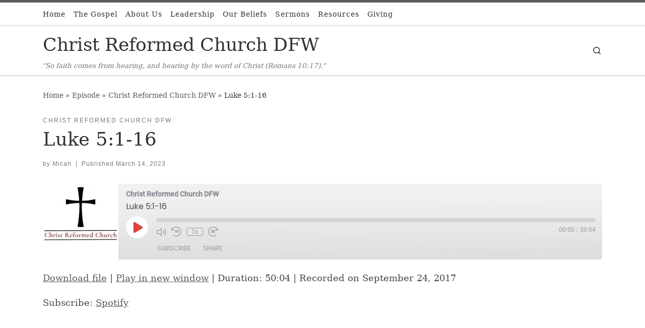

--- FILE ---
content_type: text/css
request_url: https://christreformedchurchdfw.org/wp-content/litespeed/ucss/1f9aec7f318db80928788455e4d79434.css?ver=444b9
body_size: 8829
content:
@-webkit-keyframes autofill{to{background:0 0;color:inherit}}*,::after,::before{box-sizing:border-box}html{font-family:sans-serif;line-height:1.15;-webkit-text-size-adjust:100%;-ms-text-size-adjust:100%;-ms-overflow-style:scrollbar;-webkit-tap-highlight-color:transparent}@-ms-viewport{width:device-width}article,aside,footer,header,nav,section{display:block}body{font-family:-apple-system,BlinkMacSystemFont,"Segoe UI",Roboto,"Helvetica Neue",Arial,sans-serif,"Apple Color Emoji","Segoe UI Emoji","Segoe UI Symbol";font-size:1rem;font-weight:400;background-color:#fff}h1,h2,h3{margin-bottom:.5rem}p,ul{margin-bottom:1rem}ul ul{margin-bottom:0;margin-left:1em}a{background-color:transparent;-webkit-text-decoration-skip:objects;transition:color .3s ease;text-decoration:none;color:#5a5a5a}a:hover{color:#0056b3}img{vertical-align:middle;border-style:none}svg:not(:root){overflow:hidden}label{display:inline-block;margin-bottom:.5rem}button{border-radius:0}button:focus{outline:1px dotted;outline:5px auto -webkit-focus-ring-color}button{margin:0;font-family:inherit;font-size:inherit;line-height:inherit;text-transform:none}button,input{overflow:visible}[type=submit],button{-webkit-appearance:button}[type=submit]::-moz-focus-inner,button::-moz-focus-inner{padding:0;border-style:none}[type=search]{outline-offset:-2px;-webkit-appearance:none}[type=search]::-webkit-search-cancel-button,[type=search]::-webkit-search-decoration{-webkit-appearance:none}::-webkit-file-upload-button{font:inherit;-webkit-appearance:button}.container{width:100%;padding-right:15px;padding-left:15px;margin-right:auto;margin-left:auto}@media (min-width:576px){.container{max-width:540px}}@media (min-width:768px){.container{max-width:720px}}@media (min-width:992px){.container{max-width:960px}}@media (min-width:1200px){.container{max-width:1140px}}.container-fluid{width:100%;padding-right:15px;padding-left:15px;margin-right:auto;margin-left:auto}.row{display:-webkit-box;display:-ms-flexbox;display:flex;-ms-flex-wrap:wrap;flex-wrap:wrap;margin-right:-15px;margin-left:-15px}.col,.col-12,.col-2,.col-5,.col-6{width:100%}.col,.col-12,.col-2,.col-5,.col-6,.col-auto,.col-lg-6,.col-lg-auto,.col-md-4,.col-sm-auto{position:relative;min-height:1px;padding-right:15px;padding-left:15px}.col-lg-6,.col-lg-auto,.col-md-4,.col-sm-auto{width:100%}.col{-ms-flex-preferred-size:0;flex-basis:0;-webkit-box-flex:1;-ms-flex-positive:1;flex-grow:1;max-width:100%}.col-2,.col-auto{-webkit-box-flex:0}.col-auto{-ms-flex:0 0 auto;flex:0 0 auto;width:auto;max-width:none}.col-2{-ms-flex:0 0 16.666667%;flex:0 0 16.666667%;max-width:16.666667%}.col-12,.col-5,.col-6{-webkit-box-flex:0;-ms-flex:0 0 41.666667%;flex:0 0 41.666667%;max-width:41.666667%}.col-12,.col-6{-ms-flex:0 0 50%;flex:0 0 50%;max-width:50%}.col-12{-ms-flex:0 0 100%;flex:0 0 100%;max-width:100%}@media (min-width:576px){.col-sm-auto{-webkit-box-flex:0;-ms-flex:0 0 auto;flex:0 0 auto;width:auto;max-width:none}}@media (min-width:768px){.col-md-4{-webkit-box-flex:0;-ms-flex:0 0 33.333333%;flex:0 0 33.333333%;max-width:33.333333%}}@media (min-width:992px){.col-lg-auto{-webkit-box-flex:0;-ms-flex:0 0 auto;flex:0 0 auto;width:auto;max-width:none}.col-lg-6{-webkit-box-flex:0;-ms-flex:0 0 50%;flex:0 0 50%;max-width:50%}}.nav{display:-webkit-box;display:-ms-flexbox;display:flex;-ms-flex-wrap:wrap;flex-wrap:wrap;padding-left:0;margin-bottom:0;list-style:none}.clearfix::after{display:block;clear:both;content:""}.d-none{display:none!important}.d-flex{display:-webkit-box!important;display:-ms-flexbox!important;display:flex!important}@media (min-width:992px){.d-lg-none{display:none!important}.d-lg-block{display:block!important}.d-lg-flex{display:-webkit-box!important;display:-ms-flexbox!important;display:flex!important}}.flex-column,.flex-row{-webkit-box-orient:horizontal!important;-webkit-box-direction:normal!important;-ms-flex-direction:row!important;flex-direction:row!important}.flex-column{-webkit-box-orient:vertical!important;-ms-flex-direction:column!important;flex-direction:column!important}.flex-wrap{-ms-flex-wrap:wrap!important;flex-wrap:wrap!important}.flex-nowrap{-ms-flex-wrap:nowrap!important;flex-wrap:nowrap!important}.justify-content-start{-webkit-box-pack:start!important;-ms-flex-pack:start!important;justify-content:flex-start!important}.justify-content-end{-webkit-box-pack:end!important;-ms-flex-pack:end!important;justify-content:flex-end!important}.justify-content-between{-webkit-box-pack:justify!important;-ms-flex-pack:justify!important;justify-content:space-between!important}.align-items-center{-webkit-box-align:center!important;-ms-flex-align:center!important;align-items:center!important}.align-self-start{-ms-flex-item-align:start!important;align-self:flex-start!important}@media (min-width:992px){.flex-lg-column,.flex-lg-row{-webkit-box-orient:horizontal!important;-webkit-box-direction:normal!important;-ms-flex-direction:row!important;flex-direction:row!important}.flex-lg-column{-webkit-box-orient:vertical!important;-ms-flex-direction:column!important;flex-direction:column!important}.flex-lg-nowrap{-ms-flex-wrap:nowrap!important;flex-wrap:nowrap!important}.justify-content-lg-end{-webkit-box-pack:end!important;-ms-flex-pack:end!important;justify-content:flex-end!important}.justify-content-lg-around{-ms-flex-pack:distribute!important;justify-content:space-around!important}}@media print{*,::after,::before{text-shadow:none!important;box-shadow:none!important}a:not(.btn){text-decoration:underline}img{page-break-inside:avoid}h2,h3,p{orphans:3;widows:3}h2,h3{page-break-after:avoid}@page{size:a3}.container,body{min-width:992px!important}}body{font-family:"Source Sans Pro",Arial,sans-serif;line-height:1.55;font-size:.9375em;color:#333}h1,h2,h3{font-size:2.48832em;font-weight:400;color:#303133;line-height:1.25em}h2,h3{font-size:2.0736em}h3{font-size:1.6em}h1,h2,h3,p{margin-top:1.25em}.colophon__row .footer__credits,.entry-header .post-info,.entry-header .tax__container,.grid-container__square-mini .czr-related-post,.grid-container__square-mini .entry-header,label{font-size:.833333em}.nav__menu,.page-breadcrumbs,.post-navigation a{font-size:.95em}.entry-header .header-bottom a,.tax__container a{font-weight:500}.nav__menu{font-weight:600}.czr-btta i:before,label{font-weight:700}.btn,.entry-header .header-bottom,.entry-header .post-info,button[type=submit]{font-family:sans-serif;letter-spacing:1px}.tax__container a{font-family:sans-serif}.nav__menu,.post-navigation a,.tax__container a,button[type=submit],form.czr-form label{text-transform:uppercase}.colophon__row .footer__credits,.nav__menu{letter-spacing:1px}.post-navigation a,.tax__container a,label{letter-spacing:2px}.text-left{text-align:left!important}.text-right{text-align:right!important}.text-center{text-align:center!important}@font-face{font-display:swap;font-family:customizr;src:url(/wp-content/themes/customizr/assets/shared/fonts/customizr/customizr.eot?12839698);src:url(/wp-content/themes/customizr/assets/shared/fonts/customizr/customizr.eot?12839698#iefix)format("embedded-opentype"),url(/wp-content/themes/customizr/assets/shared/fonts/customizr/customizr.woff2?128396981)format("woff2"),url(/wp-content/themes/customizr/assets/shared/fonts/customizr/customizr.woff?12839698)format("woff"),url(/wp-content/themes/customizr/assets/shared/fonts/customizr/customizr.ttf?12839698)format("truetype"),url(/wp-content/themes/customizr/assets/shared/fonts/customizr/customizr.svg?12839698#customizr)format("svg");font-weight:400;font-style:normal}[class*=" icn-"]:before,[class^=icn-]:before{content:"";font-family:customizr;font-style:normal;font-weight:400;speak:none;vertical-align:middle;display:inline-block;text-decoration:inherit;width:1em;margin-right:.2em;text-align:center;font-variant:normal;text-transform:none;line-height:1em;margin-left:.2em;-webkit-font-smoothing:antialiased;-moz-osx-font-smoothing:grayscale}.icn-search:before{content:""}.icn-grid-empty:before{content:""}.icn-up-small:before{content:""}.icn-left-open-big:before{content:""}.icn-right-open-big:before{content:""}.branding__container,.branding__container .branding,.branding__container .mobile-utils__wrapper,.grid-container__square-mini .grid__item,.nav__utils,.nav__utils li,.post-navigation .meta-nav,.topbar-nav__container,.topbar-nav__menu-wrapper{display:-webkit-box;display:-ms-flexbox;display:flex}.socials,ul{list-style:none}[class*=czr__r-w]{position:relative;display:block;padding:0;overflow:hidden}[class*=czr__r-w]::before{display:block;content:""}[class*=czr__r-w] .czr__r-i{position:absolute;top:0;bottom:0;left:0;width:100%;height:100%}.czr__r-w1by1::before{padding-top:100%}.screen-reader-text,.sr-only{position:absolute;width:1px;height:1px;padding:0;margin:-1px;overflow:hidden;clip:rect(0,0,0,0);white-space:nowrap;border:0}.screen-reader-text:active,.screen-reader-text:focus{position:static;width:auto;height:auto;margin:0;overflow:visible;clip:auto;white-space:nowrap}.screen-reader-text.skip-link{background-color:#f1f1f1;box-shadow:0 0 2px 2px rgba(0,0,0,.6);color:#21759b;font-weight:700;left:5px;line-height:normal;padding:15px 23px 14px;text-decoration:none;top:5px;height:auto;width:auto}.screen-reader-text.skip-link:focus{position:absolute;z-index:100000}.czr-collapse,.grid-container__square-mini section.entry-content__holder::before{display:none}body,html{padding:0;margin:0;-webkit-font-smoothing:antialiased}body{text-align:inherit}img{max-width:100%;height:auto}a:active,a:hover{text-decoration:none;outline:0}a:active,a:focus,a:hover{color:#3b3b3b}a:focus{outline-offset:-1px}h1,h2,h3{text-rendering:optimizelegibility}ul li{line-height:1.55em}ul{margin:0;padding:0}::-moz-selection{text-shadow:none;background:#5a5a5a;color:#fff}::selection{text-shadow:none;background:#5a5a5a;color:#fff}img::selection{background:0 0}img::-moz-selection{background:0 0}p{word-wrap:break-word}.clearfix:after,.clearfix:before,form.czr-form.search-form label:after,form.czr-form.search-form label:before,section.post-related-articles>header:after,section.post-related-articles>header:before{content:"";display:table}.clearfix:after,form.czr-form.search-form label:after,section.post-related-articles>header:after{clear:both}.header-skin-light .ham__toggler-span-wrapper .line{background:#313131}.header-skin-light .tc-header{color:#313131;background:#fff}.header-skin-light .topbar-navbar__wrapper{border-color:rgba(49,49,49,.09)}.header-skin-light .tc-header{border-bottom-color:rgba(49,49,49,.09)}.header-skin-light .nav__utils a,.header-skin-light .nav__utils a:active,.header-skin-light .nav__utils a:focus{color:#313131}.header-skin-light .nav__utils a:hover{color:rgba(49,49,49,.7)}.header-skin-light .nav__utils .ham-toggler-menu.czr-collapsed:hover .line{background-color:rgba(49,49,49,.7)}.header-skin-light .dropdown-menu{background:#fff;color:#313131}.header-skin-light .navbar-brand-sitename,.header-skin-light .tc-header .czr-form label,.header-skin-light [class*=nav__menu] .nav__link{color:#313131}.header-skin-light .header-tagline,.header-skin-light [class*=nav__menu] .nav__link:hover{color:#777}.header-skin-light [class*=nav__menu] .nav__title::before{background-color:#313131}.header-skin-light .header-search__container,.header-skin-light .mobile-nav__container,.header-skin-light .mobile-nav__nav,.header-skin-light .vertical-nav>li:not(:last-of-type){border-color:rgba(49,49,49,.075)}.header-skin-light .tc-header .czr-form .form-control,.header-skin-light .tc-header .czr-form input:not([type=submit]):not([type=button]):not([type=number]):not([type=checkbox]):not([type=radio]){color:#313131;border-color:#313131}.tc-header:not(.header-transparent){box-shadow:0 2px 2px rgba(102,102,102,.08)}.header-search__container,.mobile-nav__container,.mobile-nav__nav,.tc-header,.topbar-navbar__wrapper,.vertical-nav>li:not(:last-of-type){border-bottom:1px solid}.mobile-nav__nav{border-top:1px solid;backface-visibility:hidden}.mobile-nav__container,.mobile-nav__nav,.mobile-navbar__wrapper,.primary-navbar__wrapper,.topbar-navbar__wrapper{background:inherit}.branding a:focus{outline:thin dotted;outline:-webkit-focus-ring-color auto 5px}.czr-dropdown,.czr-link-hover-underline [class*=nav__menu] .nav__title{position:relative}.czr-link-hover-underline [class*=nav__menu] .nav__title:before{content:"";position:absolute;width:100%;height:2px;bottom:1px;left:0;visibility:hidden;-webkit-transform:translate3d(0,0,0) scaleX(0);transform:translate3d(0,0,0) scaleX(0);transition:all .3s ease 0s}.czr-link-hover-underline [class*=nav__menu] .nav__title:hover::before{visibility:visible;-webkit-transform:translate3d(0,0,0) scaleX(1);transform:translate3d(0,0,0) scaleX(1)}.nav__menu .menu-item{margin:0 6.25px;padding:0}.nav__menu .menu-item .nav__link{overflow:hidden;padding:0 6.25px;cursor:pointer;display:-webkit-box;display:-ms-flexbox;display:flex;-webkit-box-align:center;-ms-flex-align:center;align-items:center;-webkit-box-pack:justify;-ms-flex-pack:justify;justify-content:space-between}.nav__menu .menu-item .nav__link .nav__title{padding:10px 0 5px;margin-bottom:5px}.nav li:not(.mini_cart_item) a:focus,.nav li:not(.mini_cart_item) a:hover{background:0 0!important}.regular-nav.nav__menu{margin:0-12.5px}.czr-dropdown-menu{position:absolute;top:100%;z-index:1000;float:left;min-width:10rem;list-style:none;display:none;max-width:50vw;left:0;text-align:left}.dropdown-menu.czr-dropdown-menu{border-radius:0;border:0;margin:0;padding:0;font-size:inherit}.regular-nav .dropdown-menu.czr-dropdown-menu{box-shadow:1px 2px 2px 2px rgba(0,0,0,.15)}.ham-toggler-menu,.search-toggle_btn{padding:1.25em 15px;-ms-flex-item-align:center;align-self:center;display:block;height:auto;position:relative}@media (max-width:767px){.mobile-navbar__wrapper .ham-toggler-menu,.mobile-navbar__wrapper .search-toggle_btn{padding:1.25em 10px}}.ham-toggler-menu{-webkit-appearance:none;background:0 0;border:0;cursor:pointer}.ham__toggler-span-wrapper{height:12px;position:relative;width:20px;display:block}.ham__toggler-span-wrapper .line{display:block;width:20px;height:1.4px;position:absolute;-webkit-border-radius:5px;-webkit-background-clip:padding-box;-moz-border-radius:5px;-moz-background-clip:padding;border-radius:5px;background-clip:padding-box;transition:all ease .35s;-webkit-backface-visibility:hidden;backface-visibility:hidden}.ham__toggler-span-wrapper .line.line-1{top:0}.ham__toggler-span-wrapper .line.line-2{top:50%}.ham__toggler-span-wrapper .line.line-3{top:100%}.ham-toggler-menu:hover .line{-webkit-transform:translate(-3px,0);transform:translate(-3px,0);width:26px}.nav__search .czr-dropdown-menu{width:100%;margin:0;max-width:none}.czr-search-expand{display:none;background:#fff;position:absolute;z-index:100;top:49px;width:340px;-webkit-box-shadow:0 1px 0 rgba(255,255,255,.1);box-shadow:0 1px 0 rgba(255,255,255,.1)}.czr-search-expand .czr-search-expand-inner{border:1px solid #eee;box-shadow:0 0 5px rgba(0,0,0,.2),0 1px 0 rgba(255,255,255,.15);transition:-webkit-transform .35s ease-in-out,height .25s ease-in-out,background-color .45s ease-in-out;transition:transform .35s ease-in-out,height .25s ease-in-out,background-color .45s ease-in-out;padding:15px}.czr-search-expand .czr-search-expand-inner .form-group{margin:0}.czr-search-expand .czr-search-expand-inner .form-group .czr-search-field{outline:0!important;color:#313131!important;border-color:#313131!important}@media (max-width:992px){.czr-search-expand{display:none!important}}.vertical-nav.mobile-nav__menu{margin:0-12.5px}.primary-navbar__wrapper .branding__container.col{max-width:85%;width:auto}.mobile-navbar__wrapper .branding__container{position:static}.branding{padding-top:.425em;padding-bottom:.425em;overflow:hidden}.branding .col-auto{max-width:100%;padding-right:0;padding-left:0;flex-shrink:1}.branding .navbar-brand-sitename span{display:block;white-space:normal}.branding .navbar-brand{font-size:2.4em;line-height:1.5em;margin:0;vertical-align:middle;display:inline-block;padding-top:.25rem;padding-bottom:.25rem;white-space:nowrap;max-width:100%;height:auto;color:#313131}.branding .header-tagline{font-size:.9em;line-height:normal;padding:0;margin:2px .1em 0 0;width:100%}.primary-navbar__wrapper .branding .header-tagline{padding-bottom:.25rem}.branding__container .branding,.branding__container .mobile-utils__wrapper{flex-shrink:1}.mobile-utils__wrapper .header-search__container{display:block;border-bottom:none;margin:37.5px auto}.header-tagline{font-style:italic}.nav__utils{flex-shrink:0;padding:0;max-width:100%}@media (max-width:767px){.mobile-navbar__wrapper .nav__utils .utils{margin-right:-10px;margin-left:-10px}}.header-search__container{margin:37.5px 0 18.75px}.header-search__container .czr-form .form-group{margin:12.5px 0 18.75px;padding-bottom:1.25em}.mobile-nav__container{padding:0}.primary-navbar__wrapper{-ms-flex-wrap:nowrap;flex-wrap:nowrap}.primary-navbar__wrapper .branding__container,.primary-navbar__wrapper .primary-nav__utils li,.primary-navbar__wrapper .primary-nav__wrapper,form.czr-form.search-form .form-group{display:-webkit-box;display:-ms-flexbox;display:flex}.primary-navbar__wrapper .primary-nav__wrapper{margin:0-15px}.primary-navbar__wrapper .primary-nav__container{display:-webkit-box;display:-ms-flexbox;display:flex;-ms-flex-preferred-size:0;flex-basis:0;-webkit-box-flex:1;-ms-flex-positive:1;flex-grow:1}.primary-navbar__wrapper .col{max-width:100%}.tc-header{position:relative;z-index:100}.desktop-sticky,.mobile-sticky{box-shadow:0 0 5px rgba(0,0,0,.2),0 1px 0 rgba(255,255,255,.15);transition:-webkit-transform .35s ease-in-out,height .25s ease-in-out,background-color .45s ease-in-out;transition:transform .35s ease-in-out,height .25s ease-in-out,background-color .45s ease-in-out}.mobile-sticky .mobile-nav__nav{position:absolute;width:100%;box-shadow:0 6px 8px 0 rgba(120,120,120,.9)}.mobile-sticky .mobile-nav__nav .mobile-nav__inner{max-height:90vh;overflow:auto}.sticky-brand-shrink-on .desktop-sticky .header-tagline,.sticky-brand-shrink-on .desktop-sticky .navbar-brand{transition:all .35s}.mobile-navbar__wrapper .branding{padding-top:4px;padding-bottom:4px}.mobile-navbar__wrapper .branding .navbar-brand{font-size:1.5em}.mobile-navbar__wrapper .mobile-nav__inner{margin-bottom:20px}@media (min-width:768px){.mobile-navbar__wrapper .branding{padding-top:5px;padding-bottom:5px}}@media (min-width:992px){.topbar-navbar__row{min-height:40px}}.topbar-navbar__row .col-auto{max-width:100%}.topbar-nav__container,.topbar-nav__menu-wrapper{-webkit-box-flex:1;-ms-flex-positive:1;flex-grow:1;flex-shrink:1;max-width:100%}.topbar-nav__socials{flex-shrink:1;padding-top:3px;padding-bottom:3px}@media (max-width:575px){.topbar-nav__socials{width:100%}}.tc-thumbnail img,.topbar-nav__menu,.topbar-nav__nav{width:100%}.topbar-nav__menu .menu-item a,.topbar-nav__menu a,.topbar-nav__nav .menu-item a,.topbar-nav__nav a{font-weight:400;text-transform:none}.topbar-nav__menu.nav__menu{margin:0-.5rem}.topbar-nav__menu.nav__menu>.menu-item{margin:0 .25rem}.topbar-nav__menu.nav__menu>.menu-item>a{padding:0 .25rem}.topbar-nav__menu.nav__menu>.menu-item>a>span:first-of-type{padding:12px 0 4px;margin-bottom:8px}.socials{margin:0-6.5px}.btn{line-height:1.25;cursor:pointer}.btn,button[type=submit]{display:inline-block;font-weight:400;text-align:center;white-space:nowrap;vertical-align:middle;user-select:none;border:1px solid transparent;padding:.5em 1em;border-radius:2px;border-width:2px;border-style:solid;font-size:1em;text-decoration:none;transition:all .2s ease-in-out}.btn:focus,.btn:hover,button:focus[type=submit],button:hover[type=submit]{text-decoration:none}.btn:focus,button:focus[type=submit]{outline:0;box-shadow:0 0 0 2px rgba(2,117,216,.25)}.btn:disabled,.disabled.btn,button:disabled[type=submit]{cursor:not-allowed;opacity:.65;box-shadow:none}.btn:active,button:active[type=submit]{background-image:none;box-shadow:0 0 0 2px rgba(2,117,216,.25)}.btn-skin-dark,button[type=submit]{background-color:#3b3b3b;color:#fff;border-color:#3b3b3b}.btn-skin-dark.inverted:active,.btn-skin-dark.inverted:focus,.btn-skin-dark.inverted:hover{color:#fff;background-color:#3b3b3b}.btn-skin-dark:active,.btn-skin-dark:focus,.btn-skin-dark:hover,button:active[type=submit],button:focus[type=submit],button:hover[type=submit]{color:#3b3b3b;background-color:transparent;border-color:#3b3b3b}.btn-skin-dark.inverted{background-color:transparent;color:#3b3b3b}button[type=submit]{cursor:pointer;line-height:inherit}.tax__container a{position:relative;display:inline-block;vertical-align:middle}.czr-btta{background-color:rgba(59,59,59,.2);color:#fff;display:none;width:46px;height:45px;position:fixed!important;bottom:100px;cursor:pointer;opacity:0;z-index:100;border-width:1px;padding:0}.czr-btta:active,.czr-btta:focus,.czr-btta:hover{background-color:rgba(59,59,59,.8)}.czr-btta.right{right:-45px}.czr-btta i{line-height:43px;display:inline-block}@media (min-width:576px){.czr-btta{display:block}}.v-separator{margin:0 .625em;text-align:center}.czr-carousel-control{letter-spacing:0;font-family:inherit}.czr-carousel{position:relative;overflow:hidden}.bg-link,svg.czr-svg-placeholder{width:100%;position:absolute;z-index:1}svg.czr-svg-placeholder{fill:none;stroke:#eee;stroke-width:50px;opacity:0;height:50%;top:25%;transition:opacity .5s ease}.bg-link{top:0;left:0;height:100%;-webkit-transform:translate3d(0,0,0);transform:translate3d(0,0,0);transition:all .2s,.6s ease;background:0 0}.bg-link:hover{background:rgba(49,49,49,.25);z-index:2}input,label{max-width:100%}label{color:#313131;font-family:sans-serif;margin-bottom:.3em}input{display:block;line-height:initial;padding:7.5px 15px;margin:auto;border:1px solid #eceeef;border-radius:2px;font:inherit;font-weight:400;box-shadow:inset 0 2px 1px rgba(0,0,0,.025);transition:border-color ease-in-out .15s,box-shadow ease-in-out .15s}input:focus{border-style:solid}form.czr-form.search-form label{position:relative!important;margin-right:5px;-webkit-box-flex:1;-ms-flex:1;flex:1}form.czr-form.search-form label input{padding-left:26px;line-height:30px;width:100%}form.czr-form.search-form button[type=submit]{padding:0 10px;font-weight:600;display:inline-block;cursor:pointer;-webkit-border-radius:3px;border-radius:3px;line-height:31px;font-size:15px;height:35px;text-transform:none}form.czr-form.search-form button[type=submit]:hover{background-color:#fff}form.czr-form label{font-size:1em}form.czr-form input:not([type=submit]):not([type=button]):not([type=number]):not([type=checkbox]):not([type=radio]){border:0;border-bottom:2px solid #313131;padding:0 0 2px;color:#202020;position:relative;box-shadow:none;width:100%;background:0 0}form.czr-form .czr-focus{position:relative;margin-top:2.5em}form.czr-form .czr-focus label{display:block;position:absolute;z-index:1;color:#aaa;transition:-ms-transform .3s ease;transition:-webkit-transform .3s ease;transition:transform .3s ease}form.czr-form .czr-focus label span{float:left}form.czr-form .czr-focus:not(.in-focus) label{cursor:pointer}.czr-search-field{padding-right:2em}.czr-search-field::-ms-clear{display:none}.czr-search-field:-webkit-autofill{-webkit-animation-name:autofill;-webkit-animation-fill-mode:both}.js-centering.entry-media__wrapper img{opacity:0;transition:opacity .35s ease}.no-js img{opacity:1!important}#tc-page-wrap{position:relative;background:inherit;z-index:1;word-wrap:break-word}#main-wrapper::after,#main-wrapper::before,#tc-page-wrap::after,#tc-page-wrap::before{display:table;content:"";line-height:0}#content,#main-wrapper{padding-bottom:2.5em}.container[role=main]{margin-top:2em}@media (max-width:575px){ul ul{margin-left:0}}[class*=grid-container__] article{margin-bottom:40px}.entry-media__holder{position:relative;overflow:hidden}.entry-media__wrapper{width:100%}.entry-title{line-height:1.5;margin-bottom:.3125em}.entry-title:not(.over-thumb) a{color:#313131}.tc-content-inner{color:#777}.grid__item{position:relative;background:#fff;outline:1px solid #efefef;outline-offset:-1px;z-index:1}.entry-content__wrapper:not(.row){width:100%;height:100%;position:relative}.grid-container__square-mini{font-size:.75em;margin-top:2.5em!important;margin-left:0;margin-right:0;overflow:hidden;white-space:nowrap;-ms-flex-wrap:nowrap;flex-wrap:nowrap}.grid-container__square-mini .grid__item{outline:0}.grid-container__square-mini,.grid-container__square-mini .czr-related-post{-webkit-backface-visibility:hidden;backface-visibility:hidden;-webkit-transform-style:preserve-3d;transform-style:preserve-3d}.grid-container__square-mini .czr-related-post{margin-bottom:0;padding:0 5px;display:inline-block;float:none;white-space:normal}.grid-container__square-mini .grid__item{background:#f7f8f9}.grid-container__square-mini section{background:inherit;padding:0;-webkit-transform:translate(0,0);transform:translate(0,0)}.grid-container__square-mini .entry-header .entry-title a::after{content:"";position:absolute;bottom:4px;left:0;width:2.5em;height:2px;background-color:#313131;transition:all .3s ease}.grid-container__square-mini .entry-title{white-space:normal;margin-top:.625em;padding-bottom:.625em;position:relative}.grid-container__square-mini .entry-header .entry-meta{font-size:1.3em}.grid-container__square-mini .entry-content__wrapper{padding:1.25em}@media (min-width:1200px){.grid-container__square-mini .czr-related-post{font-size:1em}}@media (min-width:992px){.grid-container__square-mini .czr-related-post{padding:0}.grid-container__square-mini .entry-content__wrapper{padding:0;position:absolute;left:1.25em;right:1.25em;top:1.25em;bottom:1.25em;overflow:hidden;width:auto;height:auto;mask-image:linear-gradient(to top,#000 70%,transparent 100%);-webkit-mask-image:-webkit-linear-gradient(to top,#000 70%,transparent 100%)}}.post-navigation .nav-dir>a,.tc-content-inner{max-width:100%}.entry-header .entry-title{word-wrap:break-word;margin-top:0}.entry-header .header-bottom{color:#777;position:relative;margin:0 0 2em}article .entry-content{font-size:1.2em;line-height:1.55em;color:#444}article .entry-content a{text-decoration:underline}.page-breadcrumbs{margin-top:2em;margin-bottom:2em}.post-content{color:#313131}section[class^=post-]{margin:2em 0}section[class^=post-] .row{margin-top:1.25em;margin-bottom:2.5em}section[class^=post-] .entry-meta{margin:2em -15px}.single.czr-full-layout.czr-no-sidebar #tc-page-wrap{overflow-x:hidden}.post-navigation{background-color:#f7f8f9}.post-navigation nav{padding-top:1.25em;padding-bottom:1.25em}.post-navigation a,.post-navigation li{display:inline-block}.post-navigation .czr_pager>li,.post-navigation .nav-dir{display:block}.post-navigation a i.arrow{font-size:.9em}.post-navigation a{font-family:sans-serif;line-height:3.75em;height:3.75em;vertical-align:middle;transition:all .2s,.3s ease;position:relative}.post-navigation .meta-nav{transition:all .2s,.6s ease;opacity:.5}.post-navigation a:hover .meta-nav{opacity:1}.post-navigation .meta-nav-title{display:inline-block;overflow:hidden;text-overflow:ellipsis;white-space:nowrap;vertical-align:middle;font-size:.9em}section.post-content,section.post-related-articles{margin-top:0}section.post-related-articles>header.row{margin-top:1.25em;margin-bottom:0}section.post-related-articles>header .related-posts_title{text-transform:uppercase;font-size:1.35rem;font-weight:400}.related-posts_nav{margin-top:5em}.related-posts_nav .slider-control{font-family:Helvetica;width:3em;height:3em;line-height:3em;padding:0;border-width:1px}.related-posts_nav .slider-control.disabled{color:#f7f8f9;background:0 0;border-color:transparent}.colophon__row .footer__credits p,section.post-related-articles .entry-meta{margin:0}@media (max-width:767px){.post-navigation .czr_pager>li{display:block;-ms-flex:0 0 100%;flex:0 0 100%;max-width:100%}}.post-info a:not(.btn){color:#777}.post-info a:not(.btn) span::after,.post-info a:not(.btn) span::before{background-color:#313131}.post-footer.clearfix{clear:both}.footer__wrapper{font-size:90%}.footer-skin-dark .footer__wrapper{color:#fff;background:#313131;border-top:1px solid transparent}.footer-skin-dark .footer__wrapper a{color:#777}.footer-skin-dark .footer__wrapper a:active,.footer-skin-dark .footer__wrapper a:focus,.footer-skin-dark .footer__wrapper a:hover{color:#fff}.footer-skin-dark .footer__wrapper .widget a:before{background-color:rgba(255,255,255,.5)}.footer-skin-dark .footer__wrapper #colophon{background:#242424}.footer__wrapper .widget__wrapper{padding-top:3.75em;padding-bottom:1.875em}.footer__wrapper .widget__wrapper .widget{margin-bottom:2.5em}@media (max-width:991px){.footer__wrapper .widget{padding:1.25em}}.footer__wrapper .colophon__row{padding-top:.625em;padding-bottom:.625em;font-size:1.2em}.colophon__row .footer__credits{color:#777;vertical-align:middle;display:inline-block;line-height:1.6em;font-size:.82rem;margin:1em 0}.colophon__row .footer__credits .czr-credits{font-size:.7rem;margin-top:.5rem}@media (max-width:575px){.colophon__row{text-align:center}}.footer__wrapper .colophon__row [class*=col]{max-width:100%}input:not([type=submit]):not([type=button]):not([type=number]):not([type=checkbox]):not([type=radio]):focus{border-color:gray}.post-info a:not(.btn):hover span::after,.post-info a:not(.btn):hover span::before,[class*=grid-container__] .entry-title a:hover::after{background-color:#3b3b3b}.tc-header.border-top{border-top-color:#5a5a5a}.post-info a:not(.btn):hover{color:#3b3b3b}[class*=grid-container__] .entry-title a:hover{color:#5a5a5a}:root{--ssp-dark-mode-text-color:#fff;--ssp-dark-mode-bg1-color:#24212c;--ssp-dark-mode-bg2-color:#383344;--ssp-dark-mode-player-panel-bg:#2e2a37;--ssp-dark-mode-player-panel-input-bg:#423d4c;--ssp-light-mode-text-color:#4b4659;--ssp-light-mode-bg1-color:#f0f0f0;--ssp-light-mode-bg2-color:#dddddd;--ssp-light-mode-player-panel-bg:#fff;--ssp-light-mode-player-panel-input-bg:#f1f1f1;--ssp-progress-bar-color:#df4e4f;--ssp-play-btn-color:#dd4142;--ssp-player-btns-opacity:.5}@font-face{font-display:swap;font-family:Poppins;font-style:normal;font-weight:400;font-display:swap;src:url(/wp-content/plugins/seriously-simple-podcasting/assets/fonts/poppins-400-devanagari.woff2)format("woff2");unicode-range:U+0900-097F,U+1CD0-1CF6,U+1CF8-1CF9,U+200C-200D,U+20A8,U+20B9,U+25CC,U+A830-A839,U+A8E0-A8FB}@font-face{font-display:swap;font-family:Poppins;font-style:normal;font-weight:400;font-display:swap;src:url(/wp-content/plugins/seriously-simple-podcasting/assets/fonts/poppins-400-latin-ext.woff2)format("woff2");unicode-range:U+0100-024F,U+0259,U+1E00-1EFF,U+2020,U+20A0-20AB,U+20AD-20CF,U+2113,U+2C60-2C7F,U+A720-A7FF}@font-face{font-display:swap;font-family:Poppins;font-style:normal;font-weight:400;font-display:swap;src:url(/wp-content/plugins/seriously-simple-podcasting/assets/fonts/poppins-400-latin.woff2)format("woff2");unicode-range:U+0000-00FF,U+0131,U+0152-0153,U+02BB-02BC,U+02C6,U+02DA,U+02DC,U+2000-206F,U+2074,U+20AC,U+2122,U+2191,U+2193,U+2212,U+2215,U+FEFF,U+FFFD}@font-face{font-display:swap;font-family:Poppins;font-style:normal;font-weight:500;font-display:swap;src:url(/wp-content/plugins/seriously-simple-podcasting/assets/fonts/poppins-500-devanagari.woff2)format("woff2");unicode-range:U+0900-097F,U+1CD0-1CF6,U+1CF8-1CF9,U+200C-200D,U+20A8,U+20B9,U+25CC,U+A830-A839,U+A8E0-A8FB}@font-face{font-display:swap;font-family:Poppins;font-style:normal;font-weight:500;font-display:swap;src:url(/wp-content/plugins/seriously-simple-podcasting/assets/fonts/poppins-500-latin-ext.woff2)format("woff2");unicode-range:U+0100-024F,U+0259,U+1E00-1EFF,U+2020,U+20A0-20AB,U+20AD-20CF,U+2113,U+2C60-2C7F,U+A720-A7FF}@font-face{font-display:swap;font-family:Poppins;font-style:normal;font-weight:500;font-display:swap;src:url(/wp-content/plugins/seriously-simple-podcasting/assets/fonts/poppins-500-latin.woff2)format("woff2");unicode-range:U+0000-00FF,U+0131,U+0152-0153,U+02BB-02BC,U+02C6,U+02DA,U+02DC,U+2000-206F,U+2074,U+20AC,U+2122,U+2191,U+2193,U+2212,U+2215,U+FEFF,U+FFFD}@font-face{font-display:swap;font-family:Roboto;font-style:normal;font-weight:400;font-display:swap;src:url(/wp-content/plugins/seriously-simple-podcasting/assets/fonts/roboto-400-cirillic-ext.woff2)format("woff2");unicode-range:U+0460-052F,U+1C80-1C88,U+20B4,U+2DE0-2DFF,U+A640-A69F,U+FE2E-FE2F}@font-face{font-display:swap;font-family:Roboto;font-style:normal;font-weight:400;font-display:swap;src:url(/wp-content/plugins/seriously-simple-podcasting/assets/fonts/roboto-400-cirillic.woff2)format("woff2");unicode-range:U+0400-045F,U+0490-0491,U+04B0-04B1,U+2116}@font-face{font-display:swap;font-family:Roboto;font-style:normal;font-weight:400;font-display:swap;src:url(/wp-content/plugins/seriously-simple-podcasting/assets/fonts/roboto-400-greek-ext.woff2)format("woff2");unicode-range:U+1F00-1FFF}@font-face{font-display:swap;font-family:Roboto;font-style:normal;font-weight:400;font-display:swap;src:url(/wp-content/plugins/seriously-simple-podcasting/assets/fonts/roboto-400-greek.woff2)format("woff2");unicode-range:U+0370-03FF}@font-face{font-display:swap;font-family:Roboto;font-style:normal;font-weight:400;font-display:swap;src:url(/wp-content/plugins/seriously-simple-podcasting/assets/fonts/roboto-400-vietnamese.woff2)format("woff2");unicode-range:U+0102-0103,U+0110-0111,U+0128-0129,U+0168-0169,U+01A0-01A1,U+01AF-01B0,U+1EA0-1EF9,U+20AB}@font-face{font-display:swap;font-family:Roboto;font-style:normal;font-weight:400;font-display:swap;src:url(/wp-content/plugins/seriously-simple-podcasting/assets/fonts/roboto-400-latin-ext.woff2)format("woff2");unicode-range:U+0100-024F,U+0259,U+1E00-1EFF,U+2020,U+20A0-20AB,U+20AD-20CF,U+2113,U+2C60-2C7F,U+A720-A7FF}@font-face{font-display:swap;font-family:Roboto;font-style:normal;font-weight:400;font-display:swap;src:url(/wp-content/plugins/seriously-simple-podcasting/assets/fonts/roboto-400-latin.woff2)format("woff2");unicode-range:U+0000-00FF,U+0131,U+0152-0153,U+02BB-02BC,U+02C6,U+02DA,U+02DC,U+2000-206F,U+2074,U+20AC,U+2122,U+2191,U+2193,U+2212,U+2215,U+FEFF,U+FFFD}@font-face{font-display:swap;font-family:Roboto;font-style:normal;font-weight:500;font-display:swap;src:url(/wp-content/plugins/seriously-simple-podcasting/assets/fonts/roboto-500-cyrillic-ext.woff2)format("woff2");unicode-range:U+0460-052F,U+1C80-1C88,U+20B4,U+2DE0-2DFF,U+A640-A69F,U+FE2E-FE2F}@font-face{font-display:swap;font-family:Roboto;font-style:normal;font-weight:500;font-display:swap;src:url(/wp-content/plugins/seriously-simple-podcasting/assets/fonts/roboto-500-cyrillic.woff2)format("woff2");unicode-range:U+0400-045F,U+0490-0491,U+04B0-04B1,U+2116}@font-face{font-display:swap;font-family:Roboto;font-style:normal;font-weight:500;font-display:swap;src:url(/wp-content/plugins/seriously-simple-podcasting/assets/fonts/roboto-500-greek-ext.woff2)format("woff2");unicode-range:U+1F00-1FFF}@font-face{font-display:swap;font-family:Roboto;font-style:normal;font-weight:500;font-display:swap;src:url(/wp-content/plugins/seriously-simple-podcasting/assets/fonts/roboto-500-greek.woff2)format("woff2");unicode-range:U+0370-03FF}@font-face{font-display:swap;font-family:Roboto;font-style:normal;font-weight:500;font-display:swap;src:url(/wp-content/plugins/seriously-simple-podcasting/assets/fonts/roboto-500-vietnamese.woff2)format("woff2");unicode-range:U+0102-0103,U+0110-0111,U+0128-0129,U+0168-0169,U+01A0-01A1,U+01AF-01B0,U+1EA0-1EF9,U+20AB}@font-face{font-display:swap;font-family:Roboto;font-style:normal;font-weight:500;font-display:swap;src:url(/wp-content/plugins/seriously-simple-podcasting/assets/fonts/roboto-500-latin-ext.woff2)format("woff2");unicode-range:U+0100-024F,U+0259,U+1E00-1EFF,U+2020,U+20A0-20AB,U+20AD-20CF,U+2113,U+2C60-2C7F,U+A720-A7FF}@font-face{font-display:swap;font-family:Roboto;font-style:normal;font-weight:500;font-display:swap;src:url(/wp-content/plugins/seriously-simple-podcasting/assets/fonts/roboto-500-latin.woff2)format("woff2");unicode-range:U+0000-00FF,U+0131,U+0152-0153,U+02BB-02BC,U+02C6,U+02DA,U+02DC,U+2000-206F,U+2074,U+20AC,U+2122,U+2191,U+2193,U+2212,U+2215,U+FEFF,U+FFFD}.castos-player{font-family:Roboto,sans-serif;line-height:1;position:relative;overflow:hidden}.castos-player button{outline:0;border:0}.castos-player .player{width:100%;height:150px;background:linear-gradient(359.68deg,#24212c 1.03%,#383344 77.9%);border-radius:4px;overflow:hidden}.castos-player .player__podcast-title{font-weight:700}.castos-player .player__main{display:grid;grid-template-columns:150px 1fr;grid-gap:15px;position:relative}.castos-player .player__artwork{line-height:0;z-index:0;height:150px;width:150px}.castos-player .player__artwork:hover{cursor:pointer}.castos-player .player__artwork img{height:150px;width:150px}.castos-player .player__body{display:grid;grid-template-rows:auto auto 1fr;padding:13px 13px 10px 0}.castos-player .player-panels .player-panel{position:absolute;left:12px;right:12px;top:12px;bottom:0;background:#2e2a37;box-shadow:0 0 12px rgba(0,0,0,.05);border-radius:3px 3px 0 0;z-index:2;transform:translateY(110%);transition:all 250ms ease-in-out}.castos-player .close-btn{z-index:3;position:absolute;top:-7px;right:-7px;background-color:#fff;border-radius:50%;display:inline-block;width:21px;height:21px}.castos-player .close-btn span{display:inline-block;width:13px;height:2px;background-color:#df4e4f;position:absolute;left:4px;top:9px;transition:all .1s ease-in-out}.castos-player .close-btn span:nth-child(1){transform:rotate(45deg)}.castos-player .close-btn span:nth-child(2){transform:rotate(-45deg)}.castos-player .close-btn:hover{cursor:pointer}.castos-player .close-btn:hover span:nth-child(1){transform:rotate(135deg)}.castos-player .close-btn:hover span:nth-child(2){transform:rotate(45deg)}.castos-player .player-panel{padding:12px 7px 10px 15px}.castos-player .player-panel .player-panel-row{display:grid;grid-template-columns:70px 1fr 30px;margin-bottom:10px;align-items:center}.castos-player .player-panel .player-panel-row .title{color:#fff;text-transform:uppercase;font-family:Poppins,sans-serif;font-weight:500;font-size:14px}.castos-player .player-panel .player-panel-row button{justify-self:flex-end;padding:16px 13px 15px 14px;border-radius:0 4px 4px 0;transition:all .2s ease-in-out;display:block;mask-image:url(/wp-content/plugins/seriously-simple-podcasting/assets/css/images/player/images/icon-copy.svg);mask-repeat:no-repeat;mask-position:center center;-webkit-mask-image:url(/wp-content/plugins/seriously-simple-podcasting/assets/css/images/player/images/icon-copy.svg);-webkit-mask-repeat:no-repeat;-webkit-mask-position:center center;border:0;background-color:#f8f6f6}.castos-player .player-panel .player-panel-row button:hover{cursor:pointer;background-color:#df4e4f!important}.castos-player .icons-holder{display:grid;grid-template-columns:auto auto 1fr}.castos-player .share-icon{width:30px;height:30px;display:grid;align-items:center;justify-content:center;margin-right:10px;border-radius:50%;transition:all .2s ease-in-out;background-color:#423d4c}.castos-player .share-icon span,.castos-player .subscribe-icons span{mask-repeat:no-repeat;mask-position:center center;-webkit-mask-repeat:no-repeat;-webkit-mask-position:center center;width:14px;height:15px;background-color:#fff}.castos-player .share-icon.facebook span{mask-image:url(/wp-content/plugins/seriously-simple-podcasting/assets/css/images/player/images/brands/icon-brand-facebook.svg);-webkit-mask-image:url(/wp-content/plugins/seriously-simple-podcasting/assets/css/images/player/images/brands/icon-brand-facebook.svg)}.castos-player .share-icon.twitter span{mask-image:url(/wp-content/plugins/seriously-simple-podcasting/assets/css/images/player/images/brands/icon-brand-twitter.svg);-webkit-mask-image:url(/wp-content/plugins/seriously-simple-podcasting/assets/css/images/player/images/brands/icon-brand-twitter.svg)}.castos-player .share-icon.download span{mask-image:url(/wp-content/plugins/seriously-simple-podcasting/assets/css/images/player/images/icon-download.svg);-webkit-mask-image:url(/wp-content/plugins/seriously-simple-podcasting/assets/css/images/player/images/icon-download.svg)}.castos-player .share-icon:hover{background-color:#df4e4f!important}.castos-player .player-panel .player-panel-row input{border:0;padding:7px;margin:0;color:#d4c9c9;background-color:#423d4c;font-size:14px;width:calc(100% - 14px);border-radius:2px;text-overflow:ellipsis}.castos-player .subscribe-icons{display:grid;grid-template-columns:repeat(3,1fr);grid-gap:10px 15px;align-items:center;justify-content:start;margin:5px 0 15px}.castos-player .subscribe-icons a{color:#fff;text-decoration:none;font-size:11px;display:grid;grid-template-columns:auto 1fr;align-items:center;grid-gap:5px;opacity:.8;margin:0;float:none}.castos-player .subscribe-icons a:hover{opacity:1;cursor:pointer;color:#fff}.castos-player .subscribe-icons span{mask-position:left center;-webkit-mask-position:left center;width:20px;height:20px}.castos-player .subscribe-icons .spotify span{mask-image:url(/wp-content/plugins/seriously-simple-podcasting/assets/css/images/player/images/brands/icon-brand-spotify.svg);-webkit-mask-image:url(/wp-content/plugins/seriously-simple-podcasting/assets/css/images/player/images/brands/icon-brand-spotify.svg)}.castos-player .currently-playing{overflow:hidden;width:100%}.castos-player .currently-playing .show{color:#fff;opacity:.6;font-size:14px;line-height:1.1;text-overflow:ellipsis;white-space:nowrap;overflow:hidden}.castos-player .episode-title{color:#fff;font-family:Poppins,sans-serif;font-size:16px;margin:7px 0 4px;line-height:1.2;height:25px;text-overflow:ellipsis;white-space:nowrap;overflow:hidden;width:100%}.castos-player .play-progress{display:grid;grid-template-columns:45px 1fr;grid-gap:15px}.castos-player .play-pause-controls{background:#fff;position:relative;width:44px;height:44px;display:block;border-radius:50%;box-sizing:border-box}.castos-player .play-pause-controls button{position:absolute}.castos-player .play-progress .play-pause-controls .play-btn{background:var(--ssp-play-btn-color) no-repeat 14px 11px;mask-image:url(/wp-content/plugins/seriously-simple-podcasting/assets/css/images/player/images/icon-play.svg);-webkit-mask-image:url(/wp-content/plugins/seriously-simple-podcasting/assets/css/images/player/images/icon-play.svg);mask-position:14px 11px;-webkit-mask-position:14px 11px;mask-repeat:no-repeat;-webkit-mask-repeat:no-repeat;border:0;padding:22px;z-index:2;border-radius:50%;width:44px;height:44px}@media screen\0{.castos-player .play-progress .play-pause-controls .play-btn{background:url(/wp-content/plugins/seriously-simple-podcasting/assets/css/images/player/images/icon-play.svg)no-repeat 14px 11px}}.castos-player .play-progress .play-pause-controls .play-btn:hover{cursor:pointer;transform:scale(1.1);transition:.3s}.castos-player .play-progress .play-pause-controls .pause-btn{background:url(/wp-content/plugins/seriously-simple-podcasting/assets/css/images/player/images/icon-pause.svg);background-color:#fff;background-repeat:no-repeat;background-position:13px 13px;border:0;padding:22px;z-index:2;border-radius:50%;width:44px;height:44px}.castos-player .play-pause-controls .pause-btn:hover{cursor:pointer;transform:scale(1.1)}.castos-player .play-pause-controls .hide{display:none}.castos-player .ssp-progress{flex:10;position:relative;display:flex;flex-basis:100%;width:100%;height:8px;border-radius:10px;margin:4px 0;cursor:ew-resize;background-color:#4c4659}.castos-player .progress__filled{width:0;flex:0;flex-basis:0;border-radius:10px;background-color:#df4e4f;background-color:var(--ssp-progress-bar-color)}.castos-player .playback{display:grid;grid-template-columns:1fr auto;justify-items:flex-start;padding:5px 0}.castos-player .playback__controls{display:grid;grid-template-columns:repeat(4,auto);justify-content:center;align-items:center;grid-gap:10px}.castos-player .playback__timers{color:#fff;font-size:12px;letter-spacing:normal}.castos-player .playback__timers span{opacity:.6}.castos-player .playback__controls button,.castos-player .playback__timers{opacity:.4;opacity:var(--ssp-player-btns-opacity);transition:all .2s ease-in-out}.castos-player .player:hover .playback__controls button,.castos-player .player:hover .playback__timers,.castos-player .player:hover .player-panels-nav button{opacity:.65}.castos-player .player:hover .playback__controls button:hover{opacity:1;cursor:pointer}.castos-player .player-btn:focus{opacity:1}.castos-player .player-btn__fwd,.castos-player .player-btn__rwd,.castos-player .player-btn__volume{mask-repeat:no-repeat;mask-position:left center;-webkit-mask-repeat:no-repeat;-webkit-mask-position:left center}.castos-player .player-btn__volume{mask-image:url(/wp-content/plugins/seriously-simple-podcasting/assets/css/images/player/images/icon-volume-on.svg);-webkit-mask-image:url(/wp-content/plugins/seriously-simple-podcasting/assets/css/images/player/images/icon-volume-on.svg);border:0;width:20px;height:18px}.castos-player .player-btn__rwd{mask-image:url(/wp-content/plugins/seriously-simple-podcasting/assets/css/images/player/images/icon-rwd.svg);-webkit-mask-image:url(/wp-content/plugins/seriously-simple-podcasting/assets/css/images/player/images/icon-rwd.svg);border:0;width:20px;height:20px;background-color:#fff;padding-right:0}.castos-player .player-btn__fwd{mask-image:url(/wp-content/plugins/seriously-simple-podcasting/assets/css/images/player/images/icon-fwd.svg);-webkit-mask-image:url(/wp-content/plugins/seriously-simple-podcasting/assets/css/images/player/images/icon-fwd.svg);border:0;width:20px;height:20px;background-color:#fff}.castos-player .player-btn__speed{font-size:12px;border-radius:4px;background:0 0;padding:1px 4px;width:33px;text-align:center;color:#fff;border:1px solid #fff}.castos-player .player-panels-nav{margin-left:52px;align-self:flex-end;line-height:normal}.castos-player .player-panels-nav button{border:0;padding:3px 10px;font-size:12px;font-family:Poppins,sans-serif;border-radius:4px;text-transform:uppercase;opacity:var(--ssp-player-btns-opacity);transition:all .2s ease-in-out;color:#fff;background-color:transparent}.castos-player .player:hover .player-panels-nav button:hover{opacity:1;cursor:pointer;background-color:rgba(255,255,255,.1)}.castos-player.light-mode .player{background:linear-gradient(359.68deg,#ddd 1.03%,#f0f0f0 77.9%);background:linear-gradient(359.68deg,var(--ssp-light-mode-bg2-color) 1.03%,var(--ssp-light-mode-bg1-color) 77.9%)}.castos-player.light-mode .player-panels .player-panel{background:#fff;background:var(--ssp-light-mode-player-panel-bg);box-shadow:0 0 12px rgba(0,0,0,.05)}.castos-player.light-mode .close-btn{background-color:#423d4c}.castos-player.light-mode .close-btn span{background-color:#fff}.castos-player.light-mode .currently-playing .show,.castos-player.light-mode .episode-title,.castos-player.light-mode .playback__timers,.castos-player.light-mode .player-panel .player-panel-row .title,.castos-player.light-mode .subscribe-icons a{color:#4b4659;color:var(--ssp-light-mode-text-color)}.castos-player.light-mode .player-panel .player-panel-row input,.castos-player.light-mode .share-icon{background-color:#f1f1f1;background-color:var(--ssp-light-mode-player-panel-input-bg)}.castos-player.light-mode .player-panel .player-panel-row input{color:#5f596e}.castos-player.light-mode .player-panels-nav button{color:#2e2a37;color:var(--ssp-light-mode-text-color);background-color:transparent}.castos-player.light-mode .player:hover .player-panels-nav button:hover{background-color:rgba(0,0,0,.05)}.castos-player.light-mode .player-btn__speed{color:#4b4659;color:var(--ssp-light-mode-text-color);border:1px solid #4b4659;border:1px solid var(--ssp-light-mode-text-color)}.castos-player.light-mode .ssp-progress{background-color:#d3d3d3}.castos-player.light-mode .player-panel .player-panel-row button{background-color:#5f596e}.castos-player.light-mode .player-btn__fwd,.castos-player.light-mode .player-btn__rwd,.castos-player.light-mode .player-btn__volume,.castos-player.light-mode .share-icon span,.castos-player.light-mode .subscribe-icons span{background-color:#4c4659;background-color:var(--ssp-light-mode-text-color)}@media (prefers-color-scheme:light){.castos-player .player{background:linear-gradient(359.68deg,#ddd 1.03%,#f0f0f0 77.9%)}.castos-player .player-panels .player-panel{background:#fff;box-shadow:0 0 12px rgba(0,0,0,.05)}.castos-player .close-btn{background-color:#423d4c}.castos-player .close-btn span{background-color:#fff}.castos-player .currently-playing .show,.castos-player .episode-title,.castos-player .playback__timers,.castos-player .player-panel .player-panel-row .title,.castos-player .subscribe-icons a{color:#4b4659}.castos-player .player-panel .player-panel-row input,.castos-player .share-icon{background-color:#f1f1f1}.castos-player .player-panel .player-panel-row input{color:#5f596e}.castos-player .player-panels-nav button{color:#2e2a37;background-color:transparent}.castos-player .player:hover .player-panels-nav button:hover{background-color:rgba(0,0,0,.05)}.castos-player .player-btn__speed{color:#4b4659;border:1px solid #4b4659}.castos-player .ssp-progress{background-color:#d3d3d3}.castos-player .player-panel .player-panel-row button{background-color:#5f596e}.castos-player .player-btn__fwd,.castos-player .player-btn__rwd,.castos-player .player-btn__volume,.castos-player .share-icon span,.castos-player .subscribe-icons span{background-color:#4c4659}}@media (max-width:768px){.castos-player .player__main{grid-template-columns:60px 1fr;grid-gap:0;height:150px}.castos-player .player__artwork img{width:45px;height:45px;margin:12px;border-radius:4px}.castos-player .player__body{padding:12px 12px 4px}.castos-player .player-panels .player-panel{left:0;right:0;top:0;bottom:0;border-radius:0}.castos-player .play-progress{grid-gap:18px;margin-left:-60px;margin-top:4px}.castos-player .play-pause-controls{width:45px;height:45px}.castos-player .playback{align-items:center;padding:5px 0 0}.castos-player .panel__inner{height:140px;overflow-y:scroll}.castos-player .close-btn{top:0;right:0;width:26px;height:26px;border-radius:0 0 0 4px}.castos-player .close-btn span{width:16px;height:3px;left:5px;top:11px}.castos-player .player-panels-nav button{padding:5px 10px}.castos-player .player-btn__volume{display:none}.castos-player .player-btn__rwd{width:22px;height:22px;mask-size:contain;-webkit-mask-size:contain}.castos-player .player-btn__speed{width:35px;padding:3px 4px;mask-size:cover;-webkit-mask-size:cover;border-width:1px}.castos-player .player-btn__fwd{width:22px;height:22px;mask-size:contain;-webkit-mask-size:contain}.castos-player .playback .playback__controls{grid-template-columns:repeat(3,auto);grid-gap:8px;justify-content:flex-start}.castos-player .player-panels-nav{margin:3px -8px 0 0;justify-self:flex-end}.castos-player .subscribe-icons{grid-template-columns:1fr 1fr;grid-gap:10px;margin:5px 0 8px}.castos-player .playback__timers{margin-right:2px}.castos-player .episode-title,.castos-player .show{width:calc(100vw - 100px)}}.castos-player .pause-btn:focus,.castos-player .play-btn:active,.castos-player .play-btn:focus,.castos-player .player-btn__volume:active,.castos-player .player-btn__volume:focus,.castos-player .share-btn:active,.castos-player .share-btn:focus,.castos-player .share-icon:active,.castos-player .share-icon:focus,.castos-player .spotify:active,.castos-player .spotify:focus,.castos-player .subscribe-btn:active,.castos-player .subscribe-btn:focus{outline:0;border:0;-moz-outline-style:none}.castos-player .screen-reader-text{border:0;clip:rect(1px,1px,1px,1px);clip-path:inset(50%);height:1px;margin:-1px;overflow:hidden;padding:0;position:absolute;width:1px;word-wrap:normal!important}.castos-player .screen-reader-text:focus{background-color:#eee;clip:auto!important;clip-path:none;color:#444;display:block;font-size:1em;height:auto;left:5px;line-height:normal;padding:15px 23px 14px;text-decoration:none;top:5px;width:auto;z-index:100000}